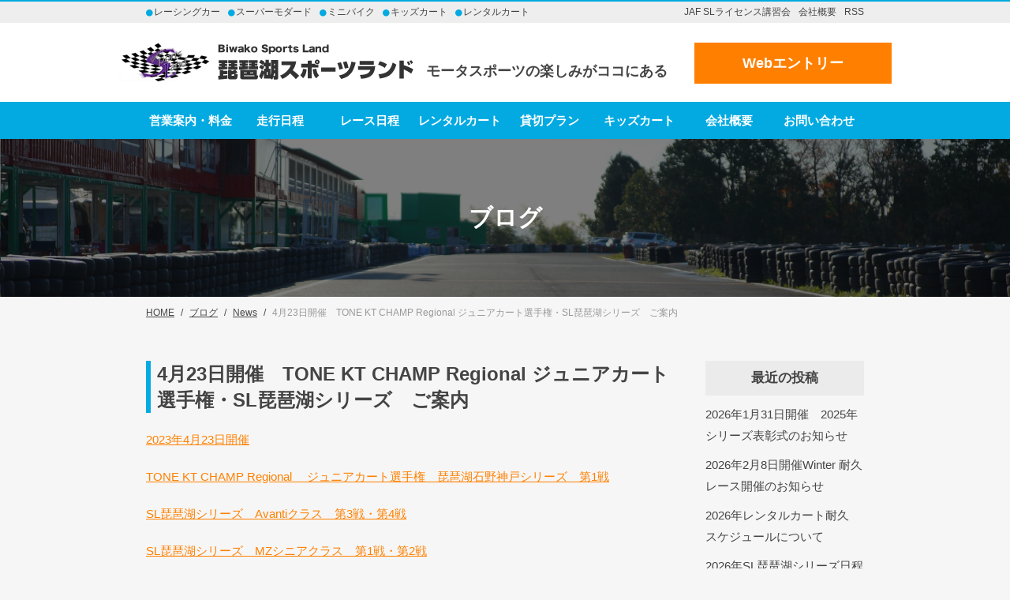

--- FILE ---
content_type: text/html; charset=UTF-8
request_url: http://www.biwako-sportland.com/5349/
body_size: 8918
content:
<!DOCTYPE HTML>
<html lang="ja">

<head>
	<meta charset="UTF-8">
	<meta http-equiv="X-UA-Compatible" content="IE=Edge">
	<meta name="format-detection" content="telephone=no">

		<meta name="viewport" content="width=1000, maximum-scale=1">
		<link href="/assets/uikit/uikit.css" rel="stylesheet" type="text/css"/>
	<link href="/assets/uikit/sticky.min.css" rel="stylesheet" type="text/css"/>
	<link href="/assets/css/import.css" rel="stylesheet" type="text/css"/>

							<title>4月23日開催　TONE KT CHAMP Regional ジュニアカート選手権・SL琵琶湖シリーズ　ご案内 &#8211; 琵琶湖スポーツランド</title>
<meta name='robots' content='max-image-preview:large' />
<link rel="alternate" type="application/rss+xml" title="琵琶湖スポーツランド &raquo; 4月23日開催　TONE KT CHAMP Regional ジュニアカート選手権・SL琵琶湖シリーズ　ご案内 のコメントのフィード" href="https://www.biwako-sportland.com/5349/feed/" />
<script type="text/javascript">
/* <![CDATA[ */
window._wpemojiSettings = {"baseUrl":"https:\/\/s.w.org\/images\/core\/emoji\/15.0.3\/72x72\/","ext":".png","svgUrl":"https:\/\/s.w.org\/images\/core\/emoji\/15.0.3\/svg\/","svgExt":".svg","source":{"concatemoji":"http:\/\/www.biwako-sportland.com\/wp-includes\/js\/wp-emoji-release.min.js?ver=6.6.2"}};
/*! This file is auto-generated */
!function(i,n){var o,s,e;function c(e){try{var t={supportTests:e,timestamp:(new Date).valueOf()};sessionStorage.setItem(o,JSON.stringify(t))}catch(e){}}function p(e,t,n){e.clearRect(0,0,e.canvas.width,e.canvas.height),e.fillText(t,0,0);var t=new Uint32Array(e.getImageData(0,0,e.canvas.width,e.canvas.height).data),r=(e.clearRect(0,0,e.canvas.width,e.canvas.height),e.fillText(n,0,0),new Uint32Array(e.getImageData(0,0,e.canvas.width,e.canvas.height).data));return t.every(function(e,t){return e===r[t]})}function u(e,t,n){switch(t){case"flag":return n(e,"\ud83c\udff3\ufe0f\u200d\u26a7\ufe0f","\ud83c\udff3\ufe0f\u200b\u26a7\ufe0f")?!1:!n(e,"\ud83c\uddfa\ud83c\uddf3","\ud83c\uddfa\u200b\ud83c\uddf3")&&!n(e,"\ud83c\udff4\udb40\udc67\udb40\udc62\udb40\udc65\udb40\udc6e\udb40\udc67\udb40\udc7f","\ud83c\udff4\u200b\udb40\udc67\u200b\udb40\udc62\u200b\udb40\udc65\u200b\udb40\udc6e\u200b\udb40\udc67\u200b\udb40\udc7f");case"emoji":return!n(e,"\ud83d\udc26\u200d\u2b1b","\ud83d\udc26\u200b\u2b1b")}return!1}function f(e,t,n){var r="undefined"!=typeof WorkerGlobalScope&&self instanceof WorkerGlobalScope?new OffscreenCanvas(300,150):i.createElement("canvas"),a=r.getContext("2d",{willReadFrequently:!0}),o=(a.textBaseline="top",a.font="600 32px Arial",{});return e.forEach(function(e){o[e]=t(a,e,n)}),o}function t(e){var t=i.createElement("script");t.src=e,t.defer=!0,i.head.appendChild(t)}"undefined"!=typeof Promise&&(o="wpEmojiSettingsSupports",s=["flag","emoji"],n.supports={everything:!0,everythingExceptFlag:!0},e=new Promise(function(e){i.addEventListener("DOMContentLoaded",e,{once:!0})}),new Promise(function(t){var n=function(){try{var e=JSON.parse(sessionStorage.getItem(o));if("object"==typeof e&&"number"==typeof e.timestamp&&(new Date).valueOf()<e.timestamp+604800&&"object"==typeof e.supportTests)return e.supportTests}catch(e){}return null}();if(!n){if("undefined"!=typeof Worker&&"undefined"!=typeof OffscreenCanvas&&"undefined"!=typeof URL&&URL.createObjectURL&&"undefined"!=typeof Blob)try{var e="postMessage("+f.toString()+"("+[JSON.stringify(s),u.toString(),p.toString()].join(",")+"));",r=new Blob([e],{type:"text/javascript"}),a=new Worker(URL.createObjectURL(r),{name:"wpTestEmojiSupports"});return void(a.onmessage=function(e){c(n=e.data),a.terminate(),t(n)})}catch(e){}c(n=f(s,u,p))}t(n)}).then(function(e){for(var t in e)n.supports[t]=e[t],n.supports.everything=n.supports.everything&&n.supports[t],"flag"!==t&&(n.supports.everythingExceptFlag=n.supports.everythingExceptFlag&&n.supports[t]);n.supports.everythingExceptFlag=n.supports.everythingExceptFlag&&!n.supports.flag,n.DOMReady=!1,n.readyCallback=function(){n.DOMReady=!0}}).then(function(){return e}).then(function(){var e;n.supports.everything||(n.readyCallback(),(e=n.source||{}).concatemoji?t(e.concatemoji):e.wpemoji&&e.twemoji&&(t(e.twemoji),t(e.wpemoji)))}))}((window,document),window._wpemojiSettings);
/* ]]> */
</script>
<style id='wp-emoji-styles-inline-css' type='text/css'>

	img.wp-smiley, img.emoji {
		display: inline !important;
		border: none !important;
		box-shadow: none !important;
		height: 1em !important;
		width: 1em !important;
		margin: 0 0.07em !important;
		vertical-align: -0.1em !important;
		background: none !important;
		padding: 0 !important;
	}
</style>
<link rel='stylesheet' id='wp-block-library-css' href='http://www.biwako-sportland.com/wp-includes/css/dist/block-library/style.min.css?ver=6.6.2' type='text/css' media='all' />
<style id='classic-theme-styles-inline-css' type='text/css'>
/*! This file is auto-generated */
.wp-block-button__link{color:#fff;background-color:#32373c;border-radius:9999px;box-shadow:none;text-decoration:none;padding:calc(.667em + 2px) calc(1.333em + 2px);font-size:1.125em}.wp-block-file__button{background:#32373c;color:#fff;text-decoration:none}
</style>
<style id='global-styles-inline-css' type='text/css'>
:root{--wp--preset--aspect-ratio--square: 1;--wp--preset--aspect-ratio--4-3: 4/3;--wp--preset--aspect-ratio--3-4: 3/4;--wp--preset--aspect-ratio--3-2: 3/2;--wp--preset--aspect-ratio--2-3: 2/3;--wp--preset--aspect-ratio--16-9: 16/9;--wp--preset--aspect-ratio--9-16: 9/16;--wp--preset--color--black: #000000;--wp--preset--color--cyan-bluish-gray: #abb8c3;--wp--preset--color--white: #ffffff;--wp--preset--color--pale-pink: #f78da7;--wp--preset--color--vivid-red: #cf2e2e;--wp--preset--color--luminous-vivid-orange: #ff6900;--wp--preset--color--luminous-vivid-amber: #fcb900;--wp--preset--color--light-green-cyan: #7bdcb5;--wp--preset--color--vivid-green-cyan: #00d084;--wp--preset--color--pale-cyan-blue: #8ed1fc;--wp--preset--color--vivid-cyan-blue: #0693e3;--wp--preset--color--vivid-purple: #9b51e0;--wp--preset--gradient--vivid-cyan-blue-to-vivid-purple: linear-gradient(135deg,rgba(6,147,227,1) 0%,rgb(155,81,224) 100%);--wp--preset--gradient--light-green-cyan-to-vivid-green-cyan: linear-gradient(135deg,rgb(122,220,180) 0%,rgb(0,208,130) 100%);--wp--preset--gradient--luminous-vivid-amber-to-luminous-vivid-orange: linear-gradient(135deg,rgba(252,185,0,1) 0%,rgba(255,105,0,1) 100%);--wp--preset--gradient--luminous-vivid-orange-to-vivid-red: linear-gradient(135deg,rgba(255,105,0,1) 0%,rgb(207,46,46) 100%);--wp--preset--gradient--very-light-gray-to-cyan-bluish-gray: linear-gradient(135deg,rgb(238,238,238) 0%,rgb(169,184,195) 100%);--wp--preset--gradient--cool-to-warm-spectrum: linear-gradient(135deg,rgb(74,234,220) 0%,rgb(151,120,209) 20%,rgb(207,42,186) 40%,rgb(238,44,130) 60%,rgb(251,105,98) 80%,rgb(254,248,76) 100%);--wp--preset--gradient--blush-light-purple: linear-gradient(135deg,rgb(255,206,236) 0%,rgb(152,150,240) 100%);--wp--preset--gradient--blush-bordeaux: linear-gradient(135deg,rgb(254,205,165) 0%,rgb(254,45,45) 50%,rgb(107,0,62) 100%);--wp--preset--gradient--luminous-dusk: linear-gradient(135deg,rgb(255,203,112) 0%,rgb(199,81,192) 50%,rgb(65,88,208) 100%);--wp--preset--gradient--pale-ocean: linear-gradient(135deg,rgb(255,245,203) 0%,rgb(182,227,212) 50%,rgb(51,167,181) 100%);--wp--preset--gradient--electric-grass: linear-gradient(135deg,rgb(202,248,128) 0%,rgb(113,206,126) 100%);--wp--preset--gradient--midnight: linear-gradient(135deg,rgb(2,3,129) 0%,rgb(40,116,252) 100%);--wp--preset--font-size--small: 13px;--wp--preset--font-size--medium: 20px;--wp--preset--font-size--large: 36px;--wp--preset--font-size--x-large: 42px;--wp--preset--spacing--20: 0.44rem;--wp--preset--spacing--30: 0.67rem;--wp--preset--spacing--40: 1rem;--wp--preset--spacing--50: 1.5rem;--wp--preset--spacing--60: 2.25rem;--wp--preset--spacing--70: 3.38rem;--wp--preset--spacing--80: 5.06rem;--wp--preset--shadow--natural: 6px 6px 9px rgba(0, 0, 0, 0.2);--wp--preset--shadow--deep: 12px 12px 50px rgba(0, 0, 0, 0.4);--wp--preset--shadow--sharp: 6px 6px 0px rgba(0, 0, 0, 0.2);--wp--preset--shadow--outlined: 6px 6px 0px -3px rgba(255, 255, 255, 1), 6px 6px rgba(0, 0, 0, 1);--wp--preset--shadow--crisp: 6px 6px 0px rgba(0, 0, 0, 1);}:where(.is-layout-flex){gap: 0.5em;}:where(.is-layout-grid){gap: 0.5em;}body .is-layout-flex{display: flex;}.is-layout-flex{flex-wrap: wrap;align-items: center;}.is-layout-flex > :is(*, div){margin: 0;}body .is-layout-grid{display: grid;}.is-layout-grid > :is(*, div){margin: 0;}:where(.wp-block-columns.is-layout-flex){gap: 2em;}:where(.wp-block-columns.is-layout-grid){gap: 2em;}:where(.wp-block-post-template.is-layout-flex){gap: 1.25em;}:where(.wp-block-post-template.is-layout-grid){gap: 1.25em;}.has-black-color{color: var(--wp--preset--color--black) !important;}.has-cyan-bluish-gray-color{color: var(--wp--preset--color--cyan-bluish-gray) !important;}.has-white-color{color: var(--wp--preset--color--white) !important;}.has-pale-pink-color{color: var(--wp--preset--color--pale-pink) !important;}.has-vivid-red-color{color: var(--wp--preset--color--vivid-red) !important;}.has-luminous-vivid-orange-color{color: var(--wp--preset--color--luminous-vivid-orange) !important;}.has-luminous-vivid-amber-color{color: var(--wp--preset--color--luminous-vivid-amber) !important;}.has-light-green-cyan-color{color: var(--wp--preset--color--light-green-cyan) !important;}.has-vivid-green-cyan-color{color: var(--wp--preset--color--vivid-green-cyan) !important;}.has-pale-cyan-blue-color{color: var(--wp--preset--color--pale-cyan-blue) !important;}.has-vivid-cyan-blue-color{color: var(--wp--preset--color--vivid-cyan-blue) !important;}.has-vivid-purple-color{color: var(--wp--preset--color--vivid-purple) !important;}.has-black-background-color{background-color: var(--wp--preset--color--black) !important;}.has-cyan-bluish-gray-background-color{background-color: var(--wp--preset--color--cyan-bluish-gray) !important;}.has-white-background-color{background-color: var(--wp--preset--color--white) !important;}.has-pale-pink-background-color{background-color: var(--wp--preset--color--pale-pink) !important;}.has-vivid-red-background-color{background-color: var(--wp--preset--color--vivid-red) !important;}.has-luminous-vivid-orange-background-color{background-color: var(--wp--preset--color--luminous-vivid-orange) !important;}.has-luminous-vivid-amber-background-color{background-color: var(--wp--preset--color--luminous-vivid-amber) !important;}.has-light-green-cyan-background-color{background-color: var(--wp--preset--color--light-green-cyan) !important;}.has-vivid-green-cyan-background-color{background-color: var(--wp--preset--color--vivid-green-cyan) !important;}.has-pale-cyan-blue-background-color{background-color: var(--wp--preset--color--pale-cyan-blue) !important;}.has-vivid-cyan-blue-background-color{background-color: var(--wp--preset--color--vivid-cyan-blue) !important;}.has-vivid-purple-background-color{background-color: var(--wp--preset--color--vivid-purple) !important;}.has-black-border-color{border-color: var(--wp--preset--color--black) !important;}.has-cyan-bluish-gray-border-color{border-color: var(--wp--preset--color--cyan-bluish-gray) !important;}.has-white-border-color{border-color: var(--wp--preset--color--white) !important;}.has-pale-pink-border-color{border-color: var(--wp--preset--color--pale-pink) !important;}.has-vivid-red-border-color{border-color: var(--wp--preset--color--vivid-red) !important;}.has-luminous-vivid-orange-border-color{border-color: var(--wp--preset--color--luminous-vivid-orange) !important;}.has-luminous-vivid-amber-border-color{border-color: var(--wp--preset--color--luminous-vivid-amber) !important;}.has-light-green-cyan-border-color{border-color: var(--wp--preset--color--light-green-cyan) !important;}.has-vivid-green-cyan-border-color{border-color: var(--wp--preset--color--vivid-green-cyan) !important;}.has-pale-cyan-blue-border-color{border-color: var(--wp--preset--color--pale-cyan-blue) !important;}.has-vivid-cyan-blue-border-color{border-color: var(--wp--preset--color--vivid-cyan-blue) !important;}.has-vivid-purple-border-color{border-color: var(--wp--preset--color--vivid-purple) !important;}.has-vivid-cyan-blue-to-vivid-purple-gradient-background{background: var(--wp--preset--gradient--vivid-cyan-blue-to-vivid-purple) !important;}.has-light-green-cyan-to-vivid-green-cyan-gradient-background{background: var(--wp--preset--gradient--light-green-cyan-to-vivid-green-cyan) !important;}.has-luminous-vivid-amber-to-luminous-vivid-orange-gradient-background{background: var(--wp--preset--gradient--luminous-vivid-amber-to-luminous-vivid-orange) !important;}.has-luminous-vivid-orange-to-vivid-red-gradient-background{background: var(--wp--preset--gradient--luminous-vivid-orange-to-vivid-red) !important;}.has-very-light-gray-to-cyan-bluish-gray-gradient-background{background: var(--wp--preset--gradient--very-light-gray-to-cyan-bluish-gray) !important;}.has-cool-to-warm-spectrum-gradient-background{background: var(--wp--preset--gradient--cool-to-warm-spectrum) !important;}.has-blush-light-purple-gradient-background{background: var(--wp--preset--gradient--blush-light-purple) !important;}.has-blush-bordeaux-gradient-background{background: var(--wp--preset--gradient--blush-bordeaux) !important;}.has-luminous-dusk-gradient-background{background: var(--wp--preset--gradient--luminous-dusk) !important;}.has-pale-ocean-gradient-background{background: var(--wp--preset--gradient--pale-ocean) !important;}.has-electric-grass-gradient-background{background: var(--wp--preset--gradient--electric-grass) !important;}.has-midnight-gradient-background{background: var(--wp--preset--gradient--midnight) !important;}.has-small-font-size{font-size: var(--wp--preset--font-size--small) !important;}.has-medium-font-size{font-size: var(--wp--preset--font-size--medium) !important;}.has-large-font-size{font-size: var(--wp--preset--font-size--large) !important;}.has-x-large-font-size{font-size: var(--wp--preset--font-size--x-large) !important;}
:where(.wp-block-post-template.is-layout-flex){gap: 1.25em;}:where(.wp-block-post-template.is-layout-grid){gap: 1.25em;}
:where(.wp-block-columns.is-layout-flex){gap: 2em;}:where(.wp-block-columns.is-layout-grid){gap: 2em;}
:root :where(.wp-block-pullquote){font-size: 1.5em;line-height: 1.6;}
</style>
<link rel='stylesheet' id='wp-pagenavi-css' href='http://www.biwako-sportland.com/wp-content/plugins/wp-pagenavi/pagenavi-css.css?ver=2.70' type='text/css' media='all' />
<script type="text/javascript" src="http://www.biwako-sportland.com/wp-includes/js/jquery/jquery.min.js?ver=3.7.1" id="jquery-core-js"></script>
<script type="text/javascript" src="http://www.biwako-sportland.com/wp-includes/js/jquery/jquery-migrate.min.js?ver=3.4.1" id="jquery-migrate-js"></script>
<script type="text/javascript" src="http://www.biwako-sportland.com/assets/js/base.js?ver=6.6.2" id="base-js"></script>
<script type="text/javascript" src="http://www.biwako-sportland.com/assets/uikit/uikit.min.js?ver=6.6.2" id="uikit-js"></script>
<script type="text/javascript" src="http://www.biwako-sportland.com/assets/uikit/grid.min.js?ver=6.6.2" id="ukgrid-js"></script>
<script type="text/javascript" src="http://www.biwako-sportland.com/assets/uikit/sticky.min.js?ver=6.6.2" id="sticky-js"></script>
<script type="text/javascript" src="http://www.biwako-sportland.com/assets/js/footerFixed.js?ver=6.6.2" id="footerFixed-js"></script>
<link rel="https://api.w.org/" href="https://www.biwako-sportland.com/wp-json/" /><link rel="alternate" title="JSON" type="application/json" href="https://www.biwako-sportland.com/wp-json/wp/v2/posts/5349" /><link rel="EditURI" type="application/rsd+xml" title="RSD" href="https://www.biwako-sportland.com/xmlrpc.php?rsd" />
<link rel="canonical" href="https://www.biwako-sportland.com/5349/" />
<link rel='shortlink' href='https://www.biwako-sportland.com/?p=5349' />
<link rel="alternate" title="oEmbed (JSON)" type="application/json+oembed" href="https://www.biwako-sportland.com/wp-json/oembed/1.0/embed?url=https%3A%2F%2Fwww.biwako-sportland.com%2F5349%2F" />
<link rel="alternate" title="oEmbed (XML)" type="text/xml+oembed" href="https://www.biwako-sportland.com/wp-json/oembed/1.0/embed?url=https%3A%2F%2Fwww.biwako-sportland.com%2F5349%2F&#038;format=xml" />
<link rel="icon" href="https://www.biwako-sportland.com/wp-content/uploads/2024/09/cropped-f7d7e27d234c42d3d12f6779a33d18a4-32x32.png" sizes="32x32" />
<link rel="icon" href="https://www.biwako-sportland.com/wp-content/uploads/2024/09/cropped-f7d7e27d234c42d3d12f6779a33d18a4-192x192.png" sizes="192x192" />
<link rel="apple-touch-icon" href="https://www.biwako-sportland.com/wp-content/uploads/2024/09/cropped-f7d7e27d234c42d3d12f6779a33d18a4-180x180.png" />
<meta name="msapplication-TileImage" content="https://www.biwako-sportland.com/wp-content/uploads/2024/09/cropped-f7d7e27d234c42d3d12f6779a33d18a4-270x270.png" />
	
</head>

<body class="post-template-default single single-post postid-5349 single-format-standard">
	<div class="header">
		<div class="hd_top pc">
			<div class="uk-container uk-container-center">
				<ul class="hd_models">
					<li>レーシングカー</li>
					<li>スーパーモダード</li>
					<li>ミニバイク</li>
					<li>キッズカート</li>
					<li>レンタルカート</li>
				</ul>
				<ul class="hd_menu">
					<li><a href="/licence/">JAF SLライセンス講習会</a></li>
					<li><a href="/company/">会社概要</a></li>
					<li><a href="/feed/">RSS</a></li>
				</ul>
			</div>
		</div>
		<header class="header_inner uk-container uk-container-center">
			<hgroup>
				<h1 class="head_logo"><a href="/"><img src="/assets/images/logo.png" alt="琵琶湖スポーツランド" width="374" height="49"/></a></h1>
			</hgroup>
			<p class="read">
				モータスポーツの楽しみがココにある			</p>
			<p class="btn_web_entry pc"><a href="https://www.ms-event.net/bslweb/user/?a=race.race_entry_list" target="_blank">Webエントリー</a></p>
		</header>
		<div class="toggle"><a href="#offcanvas" class="uk-navbar-toggle" data-uk-offcanvas></a>
		</div>
	</div>
	<div id="gnav" class="globalnav uk-hidden-small" data-uk-sticky>
		<nav class="uk-container uk-container-center">
			<div class="menu-global-navi-container"><ul id="menu-global-navi" class="menu"><li id="menu-item-28" class="menu-item menu-item-type-post_type menu-item-object-page menu-item-28"><a href="https://www.biwako-sportland.com/charge/">営業案内・料金</a></li>
<li id="menu-item-27" class="menu-item menu-item-type-post_type menu-item-object-page menu-item-27"><a href="https://www.biwako-sportland.com/schadule/">走行日程</a></li>
<li id="menu-item-7027" class="menu-item menu-item-type-custom menu-item-object-custom menu-item-has-children menu-item-7027"><a href="https://www.biwako-sportland.com/results/6777/">レース日程</a>
<ul class="sub-menu">
	<li id="menu-item-5334" class="menu-item menu-item-type-custom menu-item-object-custom menu-item-5334"><a href="https://twitter.com/biwakosl_result">レースリザルト速報Twitter</a></li>
</ul>
</li>
<li id="menu-item-29" class="menu-item menu-item-type-post_type menu-item-object-page menu-item-has-children menu-item-29"><a href="https://www.biwako-sportland.com/rental/">レンタルカート</a>
<ul class="sub-menu">
	<li id="menu-item-6821" class="menu-item menu-item-type-post_type menu-item-object-page menu-item-6821"><a href="https://www.biwako-sportland.com/rental/rental-reservation/">レンタルカート予約</a></li>
	<li id="menu-item-6697" class="menu-item menu-item-type-post_type menu-item-object-page menu-item-6697"><a href="https://www.biwako-sportland.com/rental/taikyuu/page-0-2-2/">2025年レンタルカート耐久レース</a></li>
	<li id="menu-item-6819" class="menu-item menu-item-type-post_type menu-item-object-page menu-item-6819"><a href="https://www.biwako-sportland.com/page-6810/2024-2-2/">GR Garage 京都伏見 RENTAL KART CUP 2025</a></li>
	<li id="menu-item-768" class="menu-item menu-item-type-post_type menu-item-object-page menu-item-768"><a href="https://www.biwako-sportland.com/rental/page-653/">レーシングシミュレーター</a></li>
</ul>
</li>
<li id="menu-item-30" class="menu-item menu-item-type-post_type menu-item-object-page menu-item-30"><a href="https://www.biwako-sportland.com/plan/">貸切プラン</a></li>
<li id="menu-item-31" class="menu-item menu-item-type-post_type menu-item-object-page menu-item-has-children menu-item-31"><a href="https://www.biwako-sportland.com/kids/">キッズカート</a>
<ul class="sub-menu">
	<li id="menu-item-449" class="menu-item menu-item-type-post_type menu-item-object-page menu-item-449"><a href="https://www.biwako-sportland.com/?page_id=62">キッズカートアカデミー</a></li>
	<li id="menu-item-2275" class="menu-item menu-item-type-post_type menu-item-object-page menu-item-2275"><a href="https://www.biwako-sportland.com/kids/page-0/">ジュニアカートスクール</a></li>
</ul>
</li>
<li id="menu-item-32" class="menu-item menu-item-type-post_type menu-item-object-page menu-item-32"><a href="https://www.biwako-sportland.com/company/">会社概要</a></li>
<li id="menu-item-421" class="menu-item menu-item-type-post_type menu-item-object-page menu-item-421"><a href="https://www.biwako-sportland.com/contact/">お問い合わせ</a></li>
</ul></div>		</nav>
	</div>
	<!--/gnav-->
	<div class="title_area">
  <h1 class="ttl_page uk-container uk-container-center">ブログ</h1>
</div>
<div class="breadcrumb mb50">
	<ul class="uk-breadcrumb uk-container uk-container-center">
		<!-- Breadcrumb NavXT 7.3.1 -->
<li class="home"><span property="itemListElement" typeof="ListItem"><a property="item" typeof="WebPage" title="HOMEへ移動" href="https://www.biwako-sportland.com" class="home"><span property="name">HOME</span></a><meta property="position" content="1"></span></li>
<li class="post-root post post-post"><span property="itemListElement" typeof="ListItem"><a property="item" typeof="WebPage" title="ブログへ移動" href="https://www.biwako-sportland.com/blog/" class="post-root post post-post"><span property="name">ブログ</span></a><meta property="position" content="2"></span></li>
<li class="taxonomy category"><span property="itemListElement" typeof="ListItem"><a property="item" typeof="WebPage" title="Newsのカテゴリーアーカイブへ移動" href="https://www.biwako-sportland.com/news/" class="taxonomy category"><span property="name">News</span></a><meta property="position" content="3"></span></li>
<li class="post post-post current-item"><span property="itemListElement" typeof="ListItem"><span property="name">4月23日開催　TONE KT CHAMP Regional ジュニアカート選手権・SL琵琶湖シリーズ　ご案内</span><meta property="position" content="4"></span></li>
	</ul>
</div><div class="uk-container uk-container-center">
	<div class="uk-grid">
		<div class="main uk-width-medium-3-4 uk-width-large-3-4">
			<section class="news_area">
				<h3 class="ttl_l2">4月23日開催　TONE KT CHAMP Regional ジュニアカート選手権・SL琵琶湖シリーズ　ご案内</h3>
								<p><a href="http://www.biwako-sportland.com/results/5338/">2023年4月23日開催</a></p>
<p><a href="http://www.biwako-sportland.com/results/5338/">TONE KT CHAMP Regional 　ジュニアカート選手権　琵琶湖石野神戸シリーズ　第1戦</a></p>
<p><a href="http://www.biwako-sportland.com/results/5338/">SL琵琶湖シリーズ　Avantiクラス　第3戦・第4戦</a></p>
<p><a href="http://www.biwako-sportland.com/results/5338/">SL琵琶湖シリーズ　MZシニアクラス　第1戦・第2戦</a></p>
<p>&nbsp;</p>
<p><a href="http://www.biwako-sportland.com/results/5338/">詳細はこちらから</a></p>
<p>&nbsp;</p>
<p>リザルトはTwitterにて配信いたします。フォローお願いします。</p>
<p><a class="twitter-timeline" data-width="500" data-height="750" data-dnt="true" href="https://twitter.com/biwakosl_result?ref_src=twsrc%5Etfw">Tweets by biwakosl_result</a><script async src="https://platform.twitter.com/widgets.js" charset="utf-8"></script></p>
<p>&nbsp;</p>				<p class="postinfo">2023-04-18｜カテゴリー：<a href="https://www.biwako-sportland.com/news/" rel="category tag">News</a></p>
							</section>
		</div>
		<!--/main-->
		<div class="side uk-width-medium-1-4 uk-width-large-1-4">
			<ul>
	
		<li id="recent-posts-2" class="widget-container widget_recent_entries">
		<h3 class="widget-title">最近の投稿</h3>
		<ul>
											<li>
					<a href="https://www.biwako-sportland.com/7356/">2026年1月31日開催　2025年シリーズ表彰式のお知らせ</a>
									</li>
											<li>
					<a href="https://www.biwako-sportland.com/7354/">2026年2月8日開催Winter 耐久レース開催のお知らせ</a>
									</li>
											<li>
					<a href="https://www.biwako-sportland.com/7349/">2026年レンタルカート耐久　スケジュールについて</a>
									</li>
											<li>
					<a href="https://www.biwako-sportland.com/7343/">2026年SL琵琶湖シリーズ日程</a>
									</li>
											<li>
					<a href="https://www.biwako-sportland.com/7302/">11月23日　SL琵琶湖シリーズ第6戦　開催情報</a>
									</li>
					</ul>

		</li><li id="archives-2" class="widget-container widget_archive"><h3 class="widget-title">アーカイブ</h3>
			<ul>
					<li><a href='https://www.biwako-sportland.com/date/2026/01/'>2026年1月</a></li>
	<li><a href='https://www.biwako-sportland.com/date/2025/12/'>2025年12月</a></li>
	<li><a href='https://www.biwako-sportland.com/date/2025/11/'>2025年11月</a></li>
	<li><a href='https://www.biwako-sportland.com/date/2025/10/'>2025年10月</a></li>
	<li><a href='https://www.biwako-sportland.com/date/2025/09/'>2025年9月</a></li>
	<li><a href='https://www.biwako-sportland.com/date/2025/08/'>2025年8月</a></li>
	<li><a href='https://www.biwako-sportland.com/date/2025/07/'>2025年7月</a></li>
	<li><a href='https://www.biwako-sportland.com/date/2025/06/'>2025年6月</a></li>
	<li><a href='https://www.biwako-sportland.com/date/2025/05/'>2025年5月</a></li>
	<li><a href='https://www.biwako-sportland.com/date/2025/04/'>2025年4月</a></li>
	<li><a href='https://www.biwako-sportland.com/date/2025/03/'>2025年3月</a></li>
	<li><a href='https://www.biwako-sportland.com/date/2025/01/'>2025年1月</a></li>
	<li><a href='https://www.biwako-sportland.com/date/2024/12/'>2024年12月</a></li>
	<li><a href='https://www.biwako-sportland.com/date/2024/11/'>2024年11月</a></li>
	<li><a href='https://www.biwako-sportland.com/date/2024/10/'>2024年10月</a></li>
	<li><a href='https://www.biwako-sportland.com/date/2024/09/'>2024年9月</a></li>
	<li><a href='https://www.biwako-sportland.com/date/2024/08/'>2024年8月</a></li>
	<li><a href='https://www.biwako-sportland.com/date/2024/05/'>2024年5月</a></li>
	<li><a href='https://www.biwako-sportland.com/date/2024/03/'>2024年3月</a></li>
	<li><a href='https://www.biwako-sportland.com/date/2024/02/'>2024年2月</a></li>
	<li><a href='https://www.biwako-sportland.com/date/2024/01/'>2024年1月</a></li>
	<li><a href='https://www.biwako-sportland.com/date/2023/12/'>2023年12月</a></li>
	<li><a href='https://www.biwako-sportland.com/date/2023/11/'>2023年11月</a></li>
	<li><a href='https://www.biwako-sportland.com/date/2023/10/'>2023年10月</a></li>
	<li><a href='https://www.biwako-sportland.com/date/2023/09/'>2023年9月</a></li>
	<li><a href='https://www.biwako-sportland.com/date/2023/08/'>2023年8月</a></li>
	<li><a href='https://www.biwako-sportland.com/date/2023/07/'>2023年7月</a></li>
	<li><a href='https://www.biwako-sportland.com/date/2023/06/'>2023年6月</a></li>
	<li><a href='https://www.biwako-sportland.com/date/2023/04/'>2023年4月</a></li>
	<li><a href='https://www.biwako-sportland.com/date/2023/03/'>2023年3月</a></li>
	<li><a href='https://www.biwako-sportland.com/date/2023/02/'>2023年2月</a></li>
	<li><a href='https://www.biwako-sportland.com/date/2023/01/'>2023年1月</a></li>
	<li><a href='https://www.biwako-sportland.com/date/2022/12/'>2022年12月</a></li>
	<li><a href='https://www.biwako-sportland.com/date/2022/10/'>2022年10月</a></li>
	<li><a href='https://www.biwako-sportland.com/date/2022/09/'>2022年9月</a></li>
	<li><a href='https://www.biwako-sportland.com/date/2022/08/'>2022年8月</a></li>
	<li><a href='https://www.biwako-sportland.com/date/2022/07/'>2022年7月</a></li>
	<li><a href='https://www.biwako-sportland.com/date/2022/06/'>2022年6月</a></li>
	<li><a href='https://www.biwako-sportland.com/date/2022/05/'>2022年5月</a></li>
	<li><a href='https://www.biwako-sportland.com/date/2022/04/'>2022年4月</a></li>
	<li><a href='https://www.biwako-sportland.com/date/2022/03/'>2022年3月</a></li>
	<li><a href='https://www.biwako-sportland.com/date/2022/02/'>2022年2月</a></li>
	<li><a href='https://www.biwako-sportland.com/date/2022/01/'>2022年1月</a></li>
	<li><a href='https://www.biwako-sportland.com/date/2021/12/'>2021年12月</a></li>
	<li><a href='https://www.biwako-sportland.com/date/2021/11/'>2021年11月</a></li>
	<li><a href='https://www.biwako-sportland.com/date/2021/10/'>2021年10月</a></li>
	<li><a href='https://www.biwako-sportland.com/date/2021/09/'>2021年9月</a></li>
	<li><a href='https://www.biwako-sportland.com/date/2021/08/'>2021年8月</a></li>
	<li><a href='https://www.biwako-sportland.com/date/2021/07/'>2021年7月</a></li>
	<li><a href='https://www.biwako-sportland.com/date/2021/06/'>2021年6月</a></li>
	<li><a href='https://www.biwako-sportland.com/date/2021/05/'>2021年5月</a></li>
	<li><a href='https://www.biwako-sportland.com/date/2021/04/'>2021年4月</a></li>
	<li><a href='https://www.biwako-sportland.com/date/2021/03/'>2021年3月</a></li>
	<li><a href='https://www.biwako-sportland.com/date/2021/02/'>2021年2月</a></li>
	<li><a href='https://www.biwako-sportland.com/date/2021/01/'>2021年1月</a></li>
	<li><a href='https://www.biwako-sportland.com/date/2020/12/'>2020年12月</a></li>
	<li><a href='https://www.biwako-sportland.com/date/2020/11/'>2020年11月</a></li>
	<li><a href='https://www.biwako-sportland.com/date/2020/10/'>2020年10月</a></li>
	<li><a href='https://www.biwako-sportland.com/date/2020/09/'>2020年9月</a></li>
	<li><a href='https://www.biwako-sportland.com/date/2020/08/'>2020年8月</a></li>
	<li><a href='https://www.biwako-sportland.com/date/2020/07/'>2020年7月</a></li>
	<li><a href='https://www.biwako-sportland.com/date/2020/06/'>2020年6月</a></li>
	<li><a href='https://www.biwako-sportland.com/date/2020/05/'>2020年5月</a></li>
	<li><a href='https://www.biwako-sportland.com/date/2020/04/'>2020年4月</a></li>
	<li><a href='https://www.biwako-sportland.com/date/2020/03/'>2020年3月</a></li>
	<li><a href='https://www.biwako-sportland.com/date/2020/02/'>2020年2月</a></li>
	<li><a href='https://www.biwako-sportland.com/date/2020/01/'>2020年1月</a></li>
	<li><a href='https://www.biwako-sportland.com/date/2019/12/'>2019年12月</a></li>
	<li><a href='https://www.biwako-sportland.com/date/2019/11/'>2019年11月</a></li>
	<li><a href='https://www.biwako-sportland.com/date/2019/10/'>2019年10月</a></li>
	<li><a href='https://www.biwako-sportland.com/date/2019/09/'>2019年9月</a></li>
	<li><a href='https://www.biwako-sportland.com/date/2019/08/'>2019年8月</a></li>
	<li><a href='https://www.biwako-sportland.com/date/2019/07/'>2019年7月</a></li>
	<li><a href='https://www.biwako-sportland.com/date/2019/06/'>2019年6月</a></li>
	<li><a href='https://www.biwako-sportland.com/date/2019/05/'>2019年5月</a></li>
	<li><a href='https://www.biwako-sportland.com/date/2019/04/'>2019年4月</a></li>
	<li><a href='https://www.biwako-sportland.com/date/2019/03/'>2019年3月</a></li>
	<li><a href='https://www.biwako-sportland.com/date/2019/02/'>2019年2月</a></li>
	<li><a href='https://www.biwako-sportland.com/date/2019/01/'>2019年1月</a></li>
	<li><a href='https://www.biwako-sportland.com/date/2018/12/'>2018年12月</a></li>
	<li><a href='https://www.biwako-sportland.com/date/2018/11/'>2018年11月</a></li>
	<li><a href='https://www.biwako-sportland.com/date/2018/10/'>2018年10月</a></li>
	<li><a href='https://www.biwako-sportland.com/date/2018/09/'>2018年9月</a></li>
	<li><a href='https://www.biwako-sportland.com/date/2018/08/'>2018年8月</a></li>
	<li><a href='https://www.biwako-sportland.com/date/2018/07/'>2018年7月</a></li>
	<li><a href='https://www.biwako-sportland.com/date/2018/06/'>2018年6月</a></li>
	<li><a href='https://www.biwako-sportland.com/date/2018/05/'>2018年5月</a></li>
	<li><a href='https://www.biwako-sportland.com/date/2018/04/'>2018年4月</a></li>
	<li><a href='https://www.biwako-sportland.com/date/2018/03/'>2018年3月</a></li>
	<li><a href='https://www.biwako-sportland.com/date/2018/02/'>2018年2月</a></li>
	<li><a href='https://www.biwako-sportland.com/date/2018/01/'>2018年1月</a></li>
	<li><a href='https://www.biwako-sportland.com/date/2017/12/'>2017年12月</a></li>
	<li><a href='https://www.biwako-sportland.com/date/2017/11/'>2017年11月</a></li>
	<li><a href='https://www.biwako-sportland.com/date/2017/10/'>2017年10月</a></li>
	<li><a href='https://www.biwako-sportland.com/date/2017/09/'>2017年9月</a></li>
			</ul>

			</li></ul>		</div>
		<!--/side-->
	</div>
</div>
<div id="offcanvas" class="uk-offcanvas">
	<div class="uk-offcanvas-bar uk-offcanvas-bar-flip">
		<div class="menu-sp-navi-container"><ul id="menu-sp-navi" class="uk-nav uk-nav-offcanvas"><li id="menu-item-441" class="menu-item menu-item-type-post_type menu-item-object-page menu-item-home menu-item-441"><a href="https://www.biwako-sportland.com/">ホーム</a></li>
<li id="menu-item-3358" class="menu-item menu-item-type-custom menu-item-object-custom menu-item-3358"><a href="https://www3.ms-event.net/bslweb/user/?a=race.race_entry_list">WEBエントリー</a></li>
<li id="menu-item-426" class="menu-item menu-item-type-post_type menu-item-object-page menu-item-426"><a href="https://www.biwako-sportland.com/schadule/">走行日程</a></li>
<li id="menu-item-7028" class="menu-item menu-item-type-custom menu-item-object-custom menu-item-has-children menu-item-7028"><a href="https://www.biwako-sportland.com/results/6777/">レース日程</a>
<ul class="sub-menu">
	<li id="menu-item-5335" class="menu-item menu-item-type-custom menu-item-object-custom menu-item-5335"><a href="https://twitter.com/biwakosl_result">レースリザルト速報Twitter</a></li>
</ul>
</li>
<li id="menu-item-428" class="menu-item menu-item-type-post_type menu-item-object-page menu-item-428"><a href="https://www.biwako-sportland.com/charge/">営業案内・料金</a></li>
<li id="menu-item-429" class="menu-item menu-item-type-post_type menu-item-object-page menu-item-has-children menu-item-429"><a href="https://www.biwako-sportland.com/rental/">レンタルカート</a>
<ul class="sub-menu">
	<li id="menu-item-430" class="menu-item menu-item-type-post_type menu-item-object-page menu-item-430"><a href="https://www.biwako-sportland.com/rental/rental-reservation/">レンタルカート予約</a></li>
	<li id="menu-item-6696" class="menu-item menu-item-type-post_type menu-item-object-page menu-item-6696"><a href="https://www.biwako-sportland.com/rental/taikyuu/page-0-2-2/">2025年レンタルカート耐久レース</a></li>
	<li id="menu-item-6823" class="menu-item menu-item-type-post_type menu-item-object-page menu-item-6823"><a href="https://www.biwako-sportland.com/page-6810/2024-2-2/">GR Garage 京都伏見 RENTAL KART CUP 2025</a></li>
	<li id="menu-item-769" class="menu-item menu-item-type-post_type menu-item-object-page menu-item-769"><a href="https://www.biwako-sportland.com/rental/page-653/">レーシングシミュレーター</a></li>
	<li id="menu-item-2653" class="menu-item menu-item-type-post_type menu-item-object-page menu-item-2653"><a href="https://www.biwako-sportland.com/rental/page-0/">レーシングカート体験</a></li>
</ul>
</li>
<li id="menu-item-432" class="menu-item menu-item-type-post_type menu-item-object-page menu-item-432"><a href="https://www.biwako-sportland.com/plan/">貸切プラン</a></li>
<li id="menu-item-433" class="menu-item menu-item-type-post_type menu-item-object-page menu-item-has-children menu-item-433"><a href="https://www.biwako-sportland.com/kids/">キッズカート</a>
<ul class="sub-menu">
	<li id="menu-item-434" class="menu-item menu-item-type-post_type menu-item-object-page menu-item-434"><a href="https://www.biwako-sportland.com/?page_id=62">キッズカートアカデミー</a></li>
	<li id="menu-item-1421" class="menu-item menu-item-type-post_type menu-item-object-page menu-item-1421"><a href="https://www.biwako-sportland.com/kids/page-0/">ジュニアカートスクール</a></li>
</ul>
</li>
<li id="menu-item-435" class="menu-item menu-item-type-post_type menu-item-object-page menu-item-435"><a href="https://www.biwako-sportland.com/company/">会社概要</a></li>
<li id="menu-item-436" class="menu-item menu-item-type-post_type menu-item-object-page menu-item-436"><a href="https://www.biwako-sportland.com/contact/">お問い合わせ</a></li>
<li id="menu-item-437" class="menu-item menu-item-type-post_type menu-item-object-page menu-item-437"><a href="https://www.biwako-sportland.com/licence/">SL・JAFライセンス講習</a></li>
<li id="menu-item-440" class="menu-item menu-item-type-post_type menu-item-object-page current_page_parent menu-item-440"><a href="https://www.biwako-sportland.com/blog/">ブログ</a></li>
</ul></div>	</div>
</div>
<!--/offcanvas-->
<p id="back-top"><a href="#top"><span></span></a></p>
<footer id="footer" class="footer">
	<div class="uk-container uk-container-center uk-clearfix">
		<h2>琵琶湖スポーツランド</h2>
			<p>〒520-0363<br class="uk-visible-small"> 滋賀県大津市伊香立下竜華町673-1<br>
				TEL. <a class="telhref" href="tel:0775982888"><span>077-598-2888</span></a> / FAX. 077-598-2783</p>
			<ul class="footer_menu uk-clearfix">
				<li><a href="/company#access">アクセス</a></li>
				<li><a href="/contact/">お問い合わせ</a></li>
			</ul>
			<div class="copyright">
				<p><small>Copyright&copy; 2009 BIWAKO SPORTS LAND. All right reserved.</small>
				</p>
			</div>
	</div>
</footer>
<script type="text/javascript">
jQuery(function() {
    var msg = '人数';
    jQuery('.field_member').attr('placeholder', msg);
});
</script>
</body>
</html>